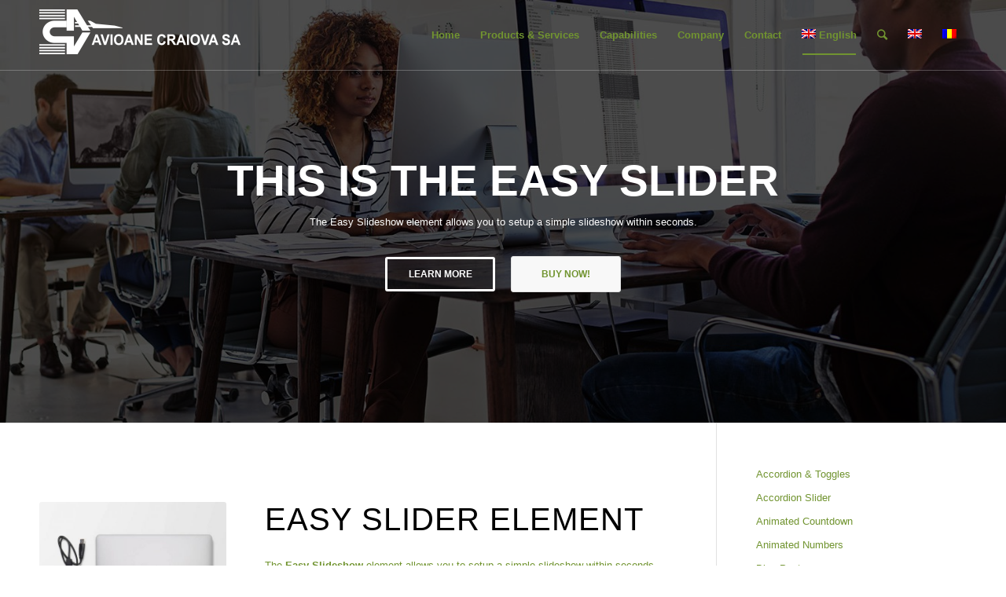

--- FILE ---
content_type: text/html; charset=UTF-8
request_url: http://www.acv.ro/elements/easy-slider/
body_size: 12410
content:
<!DOCTYPE html>
<html lang="en-US" class="html_stretched responsive av-preloader-disabled av-default-lightbox  html_header_top html_logo_left html_main_nav_header html_menu_right html_slim html_header_sticky html_header_shrinking html_header_transparency html_header_with_border html_mobile_menu_phone html_header_searchicon html_content_align_center html_header_unstick_top_disabled html_header_stretch_disabled html_av-overlay-side html_av-overlay-side-classic html_av-submenu-noclone html_entry_id_1392 av-no-preview html_text_menu_active ">
<head>
<meta charset="UTF-8" />
<meta name="robots" content="index, follow" />


<!-- mobile setting -->
<meta name="viewport" content="width=device-width, initial-scale=1, maximum-scale=1">

<!-- Scripts/CSS and wp_head hook -->
<title>Easy Slider &#8211; Avioane Craiova s.a.</title>
<link rel="alternate" hreflang="en-us" href="http://www.acv.ro/elements/easy-slider/" />
<link rel='dns-prefetch' href='//s.w.org' />
<link rel="alternate" type="application/rss+xml" title="Avioane Craiova s.a. &raquo; Feed" href="http://www.acv.ro/feed/" />
<link rel="alternate" type="application/rss+xml" title="Avioane Craiova s.a. &raquo; Comments Feed" href="http://www.acv.ro/comments/feed/" />
		<script type="text/javascript">
			window._wpemojiSettings = {"baseUrl":"https:\/\/s.w.org\/images\/core\/emoji\/2.4\/72x72\/","ext":".png","svgUrl":"https:\/\/s.w.org\/images\/core\/emoji\/2.4\/svg\/","svgExt":".svg","source":{"concatemoji":"http:\/\/www.acv.ro\/wp-includes\/js\/wp-emoji-release.min.js?ver=4.9.3"}};
			!function(a,b,c){function d(a,b){var c=String.fromCharCode;l.clearRect(0,0,k.width,k.height),l.fillText(c.apply(this,a),0,0);var d=k.toDataURL();l.clearRect(0,0,k.width,k.height),l.fillText(c.apply(this,b),0,0);var e=k.toDataURL();return d===e}function e(a){var b;if(!l||!l.fillText)return!1;switch(l.textBaseline="top",l.font="600 32px Arial",a){case"flag":return!(b=d([55356,56826,55356,56819],[55356,56826,8203,55356,56819]))&&(b=d([55356,57332,56128,56423,56128,56418,56128,56421,56128,56430,56128,56423,56128,56447],[55356,57332,8203,56128,56423,8203,56128,56418,8203,56128,56421,8203,56128,56430,8203,56128,56423,8203,56128,56447]),!b);case"emoji":return b=d([55357,56692,8205,9792,65039],[55357,56692,8203,9792,65039]),!b}return!1}function f(a){var c=b.createElement("script");c.src=a,c.defer=c.type="text/javascript",b.getElementsByTagName("head")[0].appendChild(c)}var g,h,i,j,k=b.createElement("canvas"),l=k.getContext&&k.getContext("2d");for(j=Array("flag","emoji"),c.supports={everything:!0,everythingExceptFlag:!0},i=0;i<j.length;i++)c.supports[j[i]]=e(j[i]),c.supports.everything=c.supports.everything&&c.supports[j[i]],"flag"!==j[i]&&(c.supports.everythingExceptFlag=c.supports.everythingExceptFlag&&c.supports[j[i]]);c.supports.everythingExceptFlag=c.supports.everythingExceptFlag&&!c.supports.flag,c.DOMReady=!1,c.readyCallback=function(){c.DOMReady=!0},c.supports.everything||(h=function(){c.readyCallback()},b.addEventListener?(b.addEventListener("DOMContentLoaded",h,!1),a.addEventListener("load",h,!1)):(a.attachEvent("onload",h),b.attachEvent("onreadystatechange",function(){"complete"===b.readyState&&c.readyCallback()})),g=c.source||{},g.concatemoji?f(g.concatemoji):g.wpemoji&&g.twemoji&&(f(g.twemoji),f(g.wpemoji)))}(window,document,window._wpemojiSettings);
		</script>
		<style type="text/css">
img.wp-smiley,
img.emoji {
	display: inline !important;
	border: none !important;
	box-shadow: none !important;
	height: 1em !important;
	width: 1em !important;
	margin: 0 .07em !important;
	vertical-align: -0.1em !important;
	background: none !important;
	padding: 0 !important;
}
</style>
<link rel='stylesheet' id='wpml-menu-item-0-css'  href='http://www.acv.ro/wp-content/plugins/sitepress-multilingual-cms/templates/language-switchers/menu-item/style.css?ver=1' type='text/css' media='all' />
<style id='wpml-menu-item-0-inline-css' type='text/css'>
#lang_sel img, #lang_sel_list img, #lang_sel_footer img { display: inline; }
</style>
<link rel='stylesheet' id='avia-wpml-css'  href='http://www.acv.ro/wp-content/themes/enfold/config-wpml/wpml-mod.css?ver=4.2' type='text/css' media='all' />
<link rel='stylesheet' id='avia-grid-css'  href='http://www.acv.ro/wp-content/themes/enfold/css/grid.css?ver=4.2' type='text/css' media='all' />
<link rel='stylesheet' id='avia-base-css'  href='http://www.acv.ro/wp-content/themes/enfold/css/base.css?ver=4.2' type='text/css' media='all' />
<link rel='stylesheet' id='avia-layout-css'  href='http://www.acv.ro/wp-content/themes/enfold/css/layout.css?ver=4.2' type='text/css' media='all' />
<link rel='stylesheet' id='avia-scs-css'  href='http://www.acv.ro/wp-content/themes/enfold/css/shortcodes.css?ver=4.2' type='text/css' media='all' />
<link rel='stylesheet' id='avia-popup-css-css'  href='http://www.acv.ro/wp-content/themes/enfold/js/aviapopup/magnific-popup.css?ver=4.2' type='text/css' media='screen' />
<link rel='stylesheet' id='avia-print-css'  href='http://www.acv.ro/wp-content/themes/enfold/css/print.css?ver=4.2' type='text/css' media='print' />
<link rel='stylesheet' id='avia-dynamic-css'  href='http://www.acv.ro/wp-content/uploads/dynamic_avia/enfold.css?ver=5ef45d1a60a12' type='text/css' media='all' />
<link rel='stylesheet' id='avia-custom-css'  href='http://www.acv.ro/wp-content/themes/enfold/css/custom.css?ver=4.2' type='text/css' media='all' />
<script type='text/javascript' src='http://www.acv.ro/wp-includes/js/jquery/jquery.js?ver=1.12.4'></script>
<script type='text/javascript' src='http://www.acv.ro/wp-includes/js/jquery/jquery-migrate.min.js?ver=1.4.1'></script>
<script type='text/javascript' src='http://www.acv.ro/wp-content/themes/enfold/config-wpml/wpml-mod.js?ver=4.2'></script>
<script type='text/javascript' src='http://www.acv.ro/wp-content/themes/enfold/js/avia-compat.js?ver=4.2'></script>
<script type='text/javascript'>
var mejsL10n = {"language":"en","strings":{"mejs.install-flash":"You are using a browser that does not have Flash player enabled or installed. Please turn on your Flash player plugin or download the latest version from https:\/\/get.adobe.com\/flashplayer\/","mejs.fullscreen-off":"Turn off Fullscreen","mejs.fullscreen-on":"Go Fullscreen","mejs.download-video":"Download Video","mejs.fullscreen":"Fullscreen","mejs.time-jump-forward":["Jump forward 1 second","Jump forward %1 seconds"],"mejs.loop":"Toggle Loop","mejs.play":"Play","mejs.pause":"Pause","mejs.close":"Close","mejs.time-slider":"Time Slider","mejs.time-help-text":"Use Left\/Right Arrow keys to advance one second, Up\/Down arrows to advance ten seconds.","mejs.time-skip-back":["Skip back 1 second","Skip back %1 seconds"],"mejs.captions-subtitles":"Captions\/Subtitles","mejs.captions-chapters":"Chapters","mejs.none":"None","mejs.mute-toggle":"Mute Toggle","mejs.volume-help-text":"Use Up\/Down Arrow keys to increase or decrease volume.","mejs.unmute":"Unmute","mejs.mute":"Mute","mejs.volume-slider":"Volume Slider","mejs.video-player":"Video Player","mejs.audio-player":"Audio Player","mejs.ad-skip":"Skip ad","mejs.ad-skip-info":["Skip in 1 second","Skip in %1 seconds"],"mejs.source-chooser":"Source Chooser","mejs.stop":"Stop","mejs.speed-rate":"Speed Rate","mejs.live-broadcast":"Live Broadcast","mejs.afrikaans":"Afrikaans","mejs.albanian":"Albanian","mejs.arabic":"Arabic","mejs.belarusian":"Belarusian","mejs.bulgarian":"Bulgarian","mejs.catalan":"Catalan","mejs.chinese":"Chinese","mejs.chinese-simplified":"Chinese (Simplified)","mejs.chinese-traditional":"Chinese (Traditional)","mejs.croatian":"Croatian","mejs.czech":"Czech","mejs.danish":"Danish","mejs.dutch":"Dutch","mejs.english":"English","mejs.estonian":"Estonian","mejs.filipino":"Filipino","mejs.finnish":"Finnish","mejs.french":"French","mejs.galician":"Galician","mejs.german":"German","mejs.greek":"Greek","mejs.haitian-creole":"Haitian Creole","mejs.hebrew":"Hebrew","mejs.hindi":"Hindi","mejs.hungarian":"Hungarian","mejs.icelandic":"Icelandic","mejs.indonesian":"Indonesian","mejs.irish":"Irish","mejs.italian":"Italian","mejs.japanese":"Japanese","mejs.korean":"Korean","mejs.latvian":"Latvian","mejs.lithuanian":"Lithuanian","mejs.macedonian":"Macedonian","mejs.malay":"Malay","mejs.maltese":"Maltese","mejs.norwegian":"Norwegian","mejs.persian":"Persian","mejs.polish":"Polish","mejs.portuguese":"Portuguese","mejs.romanian":"Romanian","mejs.russian":"Russian","mejs.serbian":"Serbian","mejs.slovak":"Slovak","mejs.slovenian":"Slovenian","mejs.spanish":"Spanish","mejs.swahili":"Swahili","mejs.swedish":"Swedish","mejs.tagalog":"Tagalog","mejs.thai":"Thai","mejs.turkish":"Turkish","mejs.ukrainian":"Ukrainian","mejs.vietnamese":"Vietnamese","mejs.welsh":"Welsh","mejs.yiddish":"Yiddish"}};
</script>
<script type='text/javascript' src='http://www.acv.ro/wp-includes/js/mediaelement/mediaelement-and-player.min.js?ver=4.2.6-78496d1'></script>
<script type='text/javascript' src='http://www.acv.ro/wp-includes/js/mediaelement/mediaelement-migrate.min.js?ver=4.9.3'></script>
<script type='text/javascript'>
/* <![CDATA[ */
var _wpmejsSettings = {"pluginPath":"\/wp-includes\/js\/mediaelement\/","classPrefix":"mejs-","stretching":"responsive"};
/* ]]> */
</script>
<script type='text/javascript' src='http://www.acv.ro/wp-content/plugins/sitepress-multilingual-cms/res/js/jquery.cookie.js?ver=3.8.4'></script>
<script type='text/javascript'>
/* <![CDATA[ */
var wpml_browser_redirect_params = {"pageLanguage":"en","languageUrls":{"en_US":"http:\/\/www.acv.ro\/elements\/easy-slider\/","en":"http:\/\/www.acv.ro\/elements\/easy-slider\/","US":"http:\/\/www.acv.ro\/elements\/easy-slider\/"},"cookie":{"name":"_icl_visitor_lang_js","domain":"www.acv.ro","path":"\/","expiration":24}};
/* ]]> */
</script>
<script type='text/javascript' src='http://www.acv.ro/wp-content/plugins/sitepress-multilingual-cms/res/js/browser-redirect.js?ver=3.8.4'></script>
<link rel='https://api.w.org/' href='http://www.acv.ro/wp-json/' />
<link rel="EditURI" type="application/rsd+xml" title="RSD" href="http://www.acv.ro/xmlrpc.php?rsd" />
<link rel="wlwmanifest" type="application/wlwmanifest+xml" href="http://www.acv.ro/wp-includes/wlwmanifest.xml" /> 
<meta name="generator" content="WordPress 4.9.3" />
<link rel="canonical" href="http://www.acv.ro/elements/easy-slider/" />
<link rel='shortlink' href='http://www.acv.ro/?p=1392' />
<link rel="alternate" type="application/json+oembed" href="http://www.acv.ro/wp-json/oembed/1.0/embed?url=http%3A%2F%2Fwww.acv.ro%2Felements%2Feasy-slider%2F" />
<link rel="alternate" type="text/xml+oembed" href="http://www.acv.ro/wp-json/oembed/1.0/embed?url=http%3A%2F%2Fwww.acv.ro%2Felements%2Feasy-slider%2F&#038;format=xml" />
<meta name="generator" content="WPML ver:3.8.4 stt:1,45;" />
<link rel="profile" href="http://gmpg.org/xfn/11" />
<link rel="alternate" type="application/rss+xml" title="Avioane Craiova s.a. RSS2 Feed" href="http://www.acv.ro/feed/" />
<link rel="pingback" href="http://www.acv.ro/xmlrpc.php" />
<!--[if lt IE 9]><script src="http://www.acv.ro/wp-content/themes/enfold/js/html5shiv.js"></script><![endif]-->
<link rel="icon" href="http://www.acv.ro/wp-content/uploads/2017/12/favicon.ico" type="image/x-icon">


<!--
Debugging Info for Theme support: 

Theme: Enfold
Version: 4.2
Installed: enfold
AviaFramework Version: 4.6
AviaBuilder Version: 0.9.5
ML:512-PU:42-PLA:5
WP:4.9.3
Updates: disabled
-->

<style type='text/css'>
@font-face {font-family: 'entypo-fontello'; font-weight: normal; font-style: normal;
src: url('http://www.acv.ro/wp-content/themes/enfold/config-templatebuilder/avia-template-builder/assets/fonts/entypo-fontello.eot?v=3');
src: url('http://www.acv.ro/wp-content/themes/enfold/config-templatebuilder/avia-template-builder/assets/fonts/entypo-fontello.eot?v=3#iefix') format('embedded-opentype'), 
url('http://www.acv.ro/wp-content/themes/enfold/config-templatebuilder/avia-template-builder/assets/fonts/entypo-fontello.woff?v=3') format('woff'), 
url('http://www.acv.ro/wp-content/themes/enfold/config-templatebuilder/avia-template-builder/assets/fonts/entypo-fontello.ttf?v=3') format('truetype'), 
url('http://www.acv.ro/wp-content/themes/enfold/config-templatebuilder/avia-template-builder/assets/fonts/entypo-fontello.svg?v=3#entypo-fontello') format('svg');
} #top .avia-font-entypo-fontello, body .avia-font-entypo-fontello, html body [data-av_iconfont='entypo-fontello']:before{ font-family: 'entypo-fontello'; }
</style>
</head>




<body id="top" class="page-template-default page page-id-1392 page-child parent-pageid-606 stretched helvetica-neue-websave _helvetica_neue " itemscope="itemscope" itemtype="https://schema.org/WebPage" >

	
	<div id='wrap_all'>

	
<header id='header' class='all_colors header_color light_bg_color  av_header_top av_logo_left av_main_nav_header av_menu_right av_slim av_header_sticky av_header_shrinking av_header_stretch_disabled av_mobile_menu_phone av_header_transparency av_header_with_border av_header_searchicon av_header_unstick_top_disabled av_bottom_nav_disabled  av_alternate_logo_active av_header_border_disabled'  role="banner" itemscope="itemscope" itemtype="https://schema.org/WPHeader" >

		<div  id='header_main' class='container_wrap container_wrap_logo'>
	
        <div class='container av-logo-container'><div class='inner-container'><span class='logo'><a href='http://www.acv.ro/'><img height='100' width='300' src='http://www.acv.ro/wp-content/uploads/2017/12/sigla-an2.png' alt='Avioane Craiova s.a.' /><span class='subtext'><img src='http://www.acv.ro/wp-content/uploads/2017/12/sigla-white.png' class='alternate' alt='' title='' /></span></a></span><nav class='main_menu' data-selectname='Select a page'  role="navigation" itemscope="itemscope" itemtype="https://schema.org/SiteNavigationElement" ><div class="avia-menu av-main-nav-wrap"><ul id="avia-menu" class="menu av-main-nav"><li id="menu-item-3038" class="menu-item menu-item-type-post_type menu-item-object-page menu-item-home menu-item-top-level menu-item-top-level-1"><a href="http://www.acv.ro/" itemprop="url"><span class="avia-bullet"></span><span class="avia-menu-text">Home</span><span class="avia-menu-fx"><span class="avia-arrow-wrap"><span class="avia-arrow"></span></span></span></a></li>
<li id="menu-item-3737" class="menu-item menu-item-type-custom menu-item-object-custom menu-item-has-children menu-item-mega-parent  menu-item-top-level menu-item-top-level-2"><a href="#" itemprop="url"><span class="avia-bullet"></span><span class="avia-menu-text">Products &#038; Services</span><span class="avia-menu-fx"><span class="avia-arrow-wrap"><span class="avia-arrow"></span></span></span></a>
<div class='avia_mega_div avia_mega3 nine units'>

<ul class="sub-menu">
	<li id="menu-item-3726" class="menu-item menu-item-type-post_type menu-item-object-page menu-item-has-children avia_mega_menu_columns_3 three units  avia_mega_menu_columns_first"><span class='mega_menu_title heading-color av-special-font'><a href='http://www.acv.ro/military-aviation/'>Military Aviation</a></span>
	<ul class="sub-menu">
		<li id="menu-item-3729" class="menu-item menu-item-type-post_type menu-item-object-page"><a href="http://www.acv.ro/iar-99-soim/" itemprop="url"><span class="avia-bullet"></span><span class="avia-menu-text">IAR 99</span></a></li>
		<li id="menu-item-3728" class="menu-item menu-item-type-post_type menu-item-object-page"><a href="http://www.acv.ro/iar-93/" itemprop="url"><span class="avia-bullet"></span><span class="avia-menu-text">IAR 93</span></a></li>
	</ul>
</li>
	<li id="menu-item-3727" class="menu-item menu-item-type-post_type menu-item-object-page avia_mega_menu_columns_3 three units "><span class='mega_menu_title heading-color av-special-font'><a href='http://www.acv.ro/civil-aviation/'>Civil aviation</a></span></li>
	<li id="menu-item-3725" class="menu-item menu-item-type-post_type menu-item-object-page avia_mega_menu_columns_3 three units avia_mega_menu_columns_last"><span class='mega_menu_title heading-color av-special-font'><a href='http://www.acv.ro/aircraft-mro/'>Aircraft MRO</a></span></li>
</ul>

</div>
</li>
<li id="menu-item-3559" class="menu-item menu-item-type-post_type menu-item-object-page menu-item-top-level menu-item-top-level-3"><a href="http://www.acv.ro/capabilities/" itemprop="url"><span class="avia-bullet"></span><span class="avia-menu-text">Capabilities</span><span class="avia-menu-fx"><span class="avia-arrow-wrap"><span class="avia-arrow"></span></span></span></a></li>
<li id="menu-item-3278" class="menu-item menu-item-type-post_type menu-item-object-page menu-item-has-children menu-item-mega-parent  menu-item-top-level menu-item-top-level-4"><a href="http://www.acv.ro/in-work/" itemprop="url"><span class="avia-bullet"></span><span class="avia-menu-text">Company</span><span class="avia-menu-fx"><span class="avia-arrow-wrap"><span class="avia-arrow"></span></span></span></a>
<div class='avia_mega_div avia_mega2 six units'>

<ul class="sub-menu">
	<li id="menu-item-3735" class="menu-item menu-item-type-custom menu-item-object-custom menu-item-has-children avia_mega_menu_columns_2 three units  avia_mega_menu_columns_first"><span class='mega_menu_title heading-color av-special-font'>Avioane Craiova S.A.</span>
	<ul class="sub-menu">
		<li id="menu-item-3723" class="menu-item menu-item-type-post_type menu-item-object-page"><a href="http://www.acv.ro/about-us/" itemprop="url"><span class="avia-bullet"></span><span class="avia-menu-text">About us</span></a></li>
		<li id="menu-item-3349" class="menu-item menu-item-type-post_type menu-item-object-page"><a href="http://www.acv.ro/shareholders/" itemprop="url"><span class="avia-bullet"></span><span class="avia-menu-text">Shareholders</span></a></li>
		<li id="menu-item-3448" class="menu-item menu-item-type-post_type menu-item-object-page"><a href="http://www.acv.ro/management/" itemprop="url"><span class="avia-bullet"></span><span class="avia-menu-text">Management</span></a></li>
		<li id="menu-item-3430" class="menu-item menu-item-type-post_type menu-item-object-page"><a href="http://www.acv.ro/certifications/" itemprop="url"><span class="avia-bullet"></span><span class="avia-menu-text">Certifications</span></a></li>
		<li id="menu-item-3412" class="menu-item menu-item-type-post_type menu-item-object-page"><a href="http://www.acv.ro/gallery/" itemprop="url"><span class="avia-bullet"></span><span class="avia-menu-text">Gallery</span></a></li>
		<li id="menu-item-3373" class="menu-item menu-item-type-post_type menu-item-object-page"><a href="http://www.acv.ro/partners/" itemprop="url"><span class="avia-bullet"></span><span class="avia-menu-text">Partners</span></a></li>
	</ul>
</li>
	<li id="menu-item-3736" class="menu-item menu-item-type-custom menu-item-object-custom menu-item-has-children avia_mega_menu_columns_2 three units avia_mega_menu_columns_last"><span class='mega_menu_title heading-color av-special-font'>Public Interest Information</span>
	<ul class="sub-menu">
		<li id="menu-item-4399" class="menu-item menu-item-type-post_type menu-item-object-page"><a href="http://www.acv.ro/legislationorganization/" itemprop="url"><span class="avia-bullet"></span><span class="avia-menu-text">Legislation&#038;Organization</span></a></li>
		<li id="menu-item-4398" class="menu-item menu-item-type-post_type menu-item-object-page"><a href="http://www.acv.ro/financial-information/" itemprop="url"><span class="avia-bullet"></span><span class="avia-menu-text">Financial Information</span></a></li>
		<li id="menu-item-3767" class="menu-item menu-item-type-post_type menu-item-object-page"><a href="http://www.acv.ro/investors-information/" itemprop="url"><span class="avia-bullet"></span><span class="avia-menu-text">Investors Information</span></a></li>
	</ul>
</li>
</ul>

</div>
</li>
<li id="menu-item-3073" class="menu-item menu-item-type-post_type menu-item-object-page menu-item-top-level menu-item-top-level-5"><a href="http://www.acv.ro/contact/" itemprop="url"><span class="avia-bullet"></span><span class="avia-menu-text">Contact</span><span class="avia-menu-fx"><span class="avia-arrow-wrap"><span class="avia-arrow"></span></span></span></a></li>
<li id="menu-item-wpml-ls-26-en" class="menu-item-language menu-item-language-current menu-item menu-item-has-children wpml-ls-slot-26 wpml-ls-item wpml-ls-item-en wpml-ls-current-language wpml-ls-menu-item wpml-ls-first-item wpml-ls-last-item menu-item-top-level menu-item-top-level-6"><a title="English" href="http://www.acv.ro/elements/easy-slider/" itemprop="url"><span class="avia-bullet"></span><span class="avia-menu-text"><img class="wpml-ls-flag" src="http://www.acv.ro/wp-content/plugins/sitepress-multilingual-cms/res/flags/en.png" alt="en" title="English"><span class="wpml-ls-native">English</span></span><span class="avia-menu-fx"><span class="avia-arrow-wrap"><span class="avia-arrow"></span></span></span></a></li>
<li id="menu-item-search" class="noMobile menu-item menu-item-search-dropdown menu-item-avia-special">
							<a href="?s=" data-avia-search-tooltip="

&lt;form action=&quot;http://www.acv.ro/&quot; id=&quot;searchform&quot; method=&quot;get&quot; class=&quot;&quot;&gt;
	&lt;div&gt;
		&lt;input type=&quot;submit&quot; value=&quot;&quot; id=&quot;searchsubmit&quot; class=&quot;button avia-font-entypo-fontello&quot; /&gt;
		&lt;input type=&quot;text&quot; id=&quot;s&quot; name=&quot;s&quot; value=&quot;&quot; placeholder='Search' /&gt;
			&lt;/div&gt;
&lt;input type='hidden' name='lang' value='en' /&gt;&lt;/form&gt;" aria-hidden='true' data-av_icon='' data-av_iconfont='entypo-fontello'><span class="avia_hidden_link_text">Search</span></a>
	        		   </li><li class='av-language-switch-item language_en avia_current_lang'><a href='http://www.acv.ro/elements/easy-slider/'>	<span class='language_flag'><img title='English' src='http://www.acv.ro/wp-content/plugins/sitepress-multilingual-cms/res/flags/en.png' /></span></a></li><li class='av-language-switch-item language_ro '><a href='http://www.acv.ro/?lang=ro'>	<span class='language_flag'><img title='Română' src='http://www.acv.ro/wp-content/plugins/sitepress-multilingual-cms/res/flags/ro.png' /></span></a></li><li class="av-burger-menu-main menu-item-avia-special ">
	        			<a href="#">
							<span class="av-hamburger av-hamburger--spin av-js-hamburger">
					        <span class="av-hamburger-box">
						          <span class="av-hamburger-inner"></span>
						          <strong>Menu</strong>
					        </span>
							</span>
						</a>
	        		   </li></ul></div></nav></div> </div> 
		<!-- end container_wrap-->
		</div>
		
		<div class='header_bg'></div>

<!-- end header -->
</header>
		
	<div id='main' class='all_colors' data-scroll-offset='88'>

	<div id='full_slider_1' class='avia-fullwidth-slider main_color avia-shadow   avia-builder-el-0  el_before_av_hr  avia-builder-el-first  container_wrap sidebar_right'   ><div  data-size='featured_large'  data-lightbox_size='large'  data-animation='slide'  data-ids='480,1057'  data-video_counter='0'  data-autoplay='true'  data-bg_slider='false'  data-slide_height=''  data-handle='av_slideshow_full'  data-interval='5'  data-class=' '  data-css_id=''  data-scroll_down=''  data-control_layout='av-control-minimal'  data-custom_markup=''  data-perma_caption=''  data-autoplay_stopper=''  data-image_attachment=''  data-min_height='500px'  data-src=''  data-position='top left'  data-repeat='no-repeat'  data-attach='scroll'  data-stretch=''  data-default-height='42'  class='avia-slideshow avia-slideshow-1  av-control-minimal av-default-height-applied avia-slideshow-featured_large av_slideshow_full   avia-slide-slider '  itemscope="itemscope" itemtype="https://schema.org/ImageObject" ><ul class='avia-slideshow-inner' style='padding-bottom: 42%;'><li  class=' slide-1 ' ><div data-rel='slideshow-1' class='avia-slide-wrap'  ><div class = "caption_fullwidth av-slideshow-caption caption_center"><div class = "container caption_container"><div class = "slideshow_caption"><div class = "slideshow_inner_caption"><div class = "slideshow_align_caption"><h2  style='font-size:55px; ' class='avia-caption-title '  itemprop="name" >THIS IS THE EASY SLIDER</h2><div class='avia-caption-content  '  itemprop="description"  ><p>The Easy Slideshow element allows you to setup a simple slideshow within seconds.</p>
</div><a href='#'  class='avia-slideshow-button avia-button avia-color-light avia-multi-slideshow-button' data-duration='800' data-easing='easeInOutQuad'>Learn more</a><a href='#'  class='avia-slideshow-button avia-button avia-color-theme-color-subtle avia-multi-slideshow-button avia-slideshow-button-2' data-duration='800' data-easing='easeInOutQuad'>Buy Now!</a></div></div></div></div></div><img src='http://www.acv.ro/wp-content/uploads/2015/07/business-office-work-1500x630.jpg' width='1500' height='630' title='' alt=''  itemprop="thumbnailUrl"  style='min-height:500px; min-width:1191px; ' /><div class='av-section-color-overlay' style='opacity: 0.7; background-color: #000000; '></div></div></li><li  class=' slide-2 ' ><div data-rel='slideshow-1' class='avia-slide-wrap'  ><div class = "caption_fullwidth av-slideshow-caption caption_center"><div class = "container caption_container"><div class = "slideshow_caption"><div class = "slideshow_inner_caption"><div class = "slideshow_align_caption"><h2  style='font-size:55px; ' class='avia-caption-title '  itemprop="name" >YOU CAN SET UP YOUR CUSTOM CAPTION</h2><div class='avia-caption-content  '  itemprop="description"  ><p>You can also choose between fade and slide transition, duration of slide interval and position.<br />
You can add any number of slideshows you want to a page.</p>
</div><a href='#'  class='avia-slideshow-button avia-button avia-color-light avia-multi-slideshow-button' data-duration='800' data-easing='easeInOutQuad'>Learn more</a><a href='#'  class='avia-slideshow-button avia-button avia-color-blue avia-multi-slideshow-button avia-slideshow-button-2' data-duration='800' data-easing='easeInOutQuad'>Buy Now!</a></div></div></div></div></div><img src='http://www.acv.ro/wp-content/uploads/2017/02/banner-news-alt-1500x630.jpg' width='1500' height='630' title='' alt=''  itemprop="thumbnailUrl"  style='min-height:500px; min-width:1191px; ' /><div class='av-section-color-overlay' style='opacity: 0.7; background-color: #000000; '></div></div></li></ul><div class='avia-slideshow-arrows avia-slideshow-controls'><a href='#prev' class='prev-slide' aria-hidden='true' data-av_icon='' data-av_iconfont='entypo-fontello'>Previous</a><a href='#next' class='next-slide' aria-hidden='true' data-av_icon='' data-av_iconfont='entypo-fontello'>Next</a></div><div class='avia-slideshow-dots avia-slideshow-controls'><a href='#1' class='goto-slide active' >1</a><a href='#2' class='goto-slide ' >2</a></div></div></div><div id='after_full_slider_1' class='main_color av_default_container_wrap container_wrap sidebar_right'   ><div class='container' ><div class='template-page content  av-content-small alpha units'><div class='post-entry post-entry-type-page post-entry-1392'><div class='entry-content-wrapper clearfix'>
<div style='height:50px' class='hr hr-invisible   avia-builder-el-1  el_after_av_slideshow_full  el_before_av_one_third  avia-builder-el-first '><span class='hr-inner ' ><span class='hr-inner-style'></span></span></div>
<div class="flex_column av_one_third  flex_column_div first  avia-builder-el-2  el_after_av_hr  el_before_av_two_third  " ><div  data-size='portfolio'  data-lightbox_size='large'  data-animation='slide'  data-ids='867,865,864,866'  data-video_counter='0'  data-autoplay='true'  data-bg_slider='false'  data-slide_height=''  data-handle='av_slideshow'  data-interval='5'  data-class=' avia-builder-el-3  avia-builder-el-no-sibling   avia-small-width-slider'  data-css_id=''  data-scroll_down=''  data-control_layout='av-control-default'  data-custom_markup=''  data-perma_caption=''  data-autoplay_stopper=''  data-image_attachment=''  data-min_height='0px'  data-default-height='80.808080808081'  class='avia-slideshow avia-slideshow-2  av-control-default av-default-height-applied avia-slideshow-portfolio av_slideshow  avia-builder-el-3  avia-builder-el-no-sibling   avia-small-width-slider avia-slide-slider '  itemscope="itemscope" itemtype="https://schema.org/ImageObject" ><ul class='avia-slideshow-inner' style='padding-bottom: 80.808080808081%;'><li  class=' slide-1 ' ><div data-rel='slideshow-2' class='avia-slide-wrap'  ><img src='http://www.acv.ro/wp-content/uploads/2015/07/portfolio-6-495x400.jpg' width='495' height='400' title='' alt=''  itemprop="thumbnailUrl"   /></div></li><li  class=' slide-2 ' ><div data-rel='slideshow-2' class='avia-slide-wrap'  ><img src='http://www.acv.ro/wp-content/uploads/2015/07/portfolio-9-495x400.jpg' width='495' height='400' title='' alt=''  itemprop="thumbnailUrl"   /></div></li><li  class=' slide-3 ' ><div data-rel='slideshow-2' class='avia-slide-wrap'  ><img src='http://www.acv.ro/wp-content/uploads/2015/07/portfolio-3-495x400.jpg' width='495' height='400' title='' alt=''  itemprop="thumbnailUrl"   /></div></li><li  class=' slide-4 ' ><div data-rel='slideshow-2' class='avia-slide-wrap'  ><img src='http://www.acv.ro/wp-content/uploads/2015/07/portfolio-1-495x400.jpg' width='495' height='400' title='' alt=''  itemprop="thumbnailUrl"   /></div></li></ul><div class='avia-slideshow-arrows avia-slideshow-controls'><a href='#prev' class='prev-slide' aria-hidden='true' data-av_icon='' data-av_iconfont='entypo-fontello'>Previous</a><a href='#next' class='next-slide' aria-hidden='true' data-av_icon='' data-av_iconfont='entypo-fontello'>Next</a></div><div class='avia-slideshow-dots avia-slideshow-controls'><a href='#1' class='goto-slide active' >1</a><a href='#2' class='goto-slide ' >2</a><a href='#3' class='goto-slide ' >3</a><a href='#4' class='goto-slide ' >4</a></div></div></div>
<div class="flex_column av_two_third  flex_column_div av-zero-column-padding   avia-builder-el-4  el_after_av_one_third  el_before_av_hr  " style='border-radius:0px; '><div style='padding-bottom:15px;color:#000000;font-size:40px;' class='av-special-heading av-special-heading-h1 custom-color-heading blockquote modern-quote  avia-builder-el-5  el_before_av_textblock  avia-builder-el-first   av-inherit-size '><h1 class='av-special-heading-tag '  itemprop="headline"  >Easy Slider Element</h1><div class='special-heading-border'><div class='special-heading-inner-border' style='border-color:#000000'></div></div></div>
<section class="av_textblock_section "  itemscope="itemscope" itemtype="https://schema.org/CreativeWork" ><div class='avia_textblock  '   itemprop="text" ><p>The <strong>Easy Slideshow</strong> element allows you to setup a simple slideshow within seconds, either at the top of your page, stretching across the whole viewport, or as a content element anywhere on the page.</p>
<p>You can choose between<strong> fade and slide</strong> transition, <strong>duration</strong> of slide interval and position.  You can add <strong>any number of slideshows</strong> you want to a page</p>
</div></section></div>
<div style='height:100px' class='hr hr-invisible   avia-builder-el-7  el_after_av_two_third  el_before_av_three_fifth '><span class='hr-inner ' ><span class='hr-inner-style'></span></span></div>
<div class='flex_column_table av-equal-height-column-flextable -flextable' ><div class="flex_column av_three_fifth  no_margin flex_column_table_cell av-equal-height-column av-align-middle first  avia-builder-el-8  el_after_av_hr  el_before_av_two_fifth  " style='padding:40px; background-color:#f7f7f7; border-radius:0px; '><div style='padding-bottom:15px;color:#000000;font-size:30px;' class='av-special-heading av-special-heading-h1 custom-color-heading blockquote modern-quote  avia-builder-el-9  el_before_av_textblock  avia-builder-el-first   av-inherit-size '><h1 class='av-special-heading-tag '  itemprop="headline"  >Multiple Options</h1><div class='special-heading-border'><div class='special-heading-inner-border' style='border-color:#000000'></div></div></div>
<section class="av_textblock_section "  itemscope="itemscope" itemtype="https://schema.org/CreativeWork" ><div class='avia_textblock  '   itemprop="text" ><p>As you can see you can either set the slide animation to fade or to slide. You can also manually choose the slideshow image size from a predefined array of sizes that work well with the theme</p>
</div></section></div>
<div class="flex_column av_two_fifth  no_margin flex_column_table_cell av-equal-height-column av-align-middle av-zero-column-padding   avia-builder-el-11  el_after_av_three_fifth  el_before_av_hr  " style='background-color:#f7f7f7; border-radius:0px; '><div  data-size='gallery'  data-lightbox_size='large'  data-animation='slide_up'  data-ids='352,355,354,353'  data-video_counter='0'  data-autoplay='true'  data-bg_slider='false'  data-slide_height=''  data-handle='av_slideshow'  data-interval='3'  data-class=' avia-builder-el-12  avia-builder-el-no-sibling  '  data-css_id=''  data-scroll_down=''  data-control_layout='av-control-hidden'  data-custom_markup=''  data-perma_caption=''  data-autoplay_stopper=''  data-image_attachment=''  data-min_height='0px'  data-default-height='80.94674556213'  class='avia-slideshow avia-slideshow-3  av-control-hidden av-default-height-applied avia-slideshow-gallery av_slideshow  avia-builder-el-12  avia-builder-el-no-sibling   avia-slide_up-slider '  itemscope="itemscope" itemtype="https://schema.org/ImageObject" ><ul class='avia-slideshow-inner' style='padding-bottom: 80.94674556213%;'><li  class=' slide-1 ' ><div data-rel='slideshow-3' class='avia-slide-wrap'  ><img src='http://www.acv.ro/wp-content/uploads/2015/07/features-3-845x684.jpg' width='845' height='684' title='Responsive Design' alt=''  itemprop="thumbnailUrl"   /></div></li><li  class=' slide-2 ' ><div data-rel='slideshow-3' class='avia-slide-wrap'  ><img src='http://www.acv.ro/wp-content/uploads/2015/07/features-6-845x684.jpg' width='845' height='684' title='Regular Updates' alt=''  itemprop="thumbnailUrl"   /></div></li><li  class=' slide-3 ' ><div data-rel='slideshow-3' class='avia-slide-wrap'  ><img src='http://www.acv.ro/wp-content/uploads/2015/07/features-5-845x684.jpg' width='845' height='684' title='Powerful Theme Options' alt=''  itemprop="thumbnailUrl"   /></div></li><li  class=' slide-4 ' ><div data-rel='slideshow-3' class='avia-slide-wrap'  ><img src='http://www.acv.ro/wp-content/uploads/2015/07/features-4-845x684.jpg' width='845' height='684' title='24/7 Support' alt=''  itemprop="thumbnailUrl"   /></div></li></ul><div class='avia-slideshow-arrows avia-slideshow-controls'><a href='#prev' class='prev-slide' aria-hidden='true' data-av_icon='' data-av_iconfont='entypo-fontello'>Previous</a><a href='#next' class='next-slide' aria-hidden='true' data-av_icon='' data-av_iconfont='entypo-fontello'>Next</a></div><div class='avia-slideshow-dots avia-slideshow-controls'><a href='#1' class='goto-slide active' >1</a><a href='#2' class='goto-slide ' >2</a><a href='#3' class='goto-slide ' >3</a><a href='#4' class='goto-slide ' >4</a></div></div></div></div><!--close column table wrapper. Autoclose: 1 -->
<div style='height:100px' class='hr hr-invisible   avia-builder-el-13  el_after_av_two_fifth  el_before_av_one_full '><span class='hr-inner ' ><span class='hr-inner-style'></span></span></div>
<div class="flex_column av_one_full  flex_column_div av-zero-column-padding first  avia-builder-el-14  el_after_av_hr  el_before_av_hr  " style='border-radius:0px; '><div  data-size='featured'  data-lightbox_size='large'  data-animation='fade'  data-ids='973,965'  data-video_counter='0'  data-autoplay='true'  data-bg_slider='false'  data-slide_height=''  data-handle='av_slideshow'  data-interval='5'  data-class=' avia-builder-el-15  avia-builder-el-no-sibling  '  data-css_id=''  data-scroll_down=''  data-control_layout='av-control-minimal av-control-minimal-dark'  data-custom_markup=''  data-perma_caption=''  data-autoplay_stopper=''  data-image_attachment=''  data-min_height='0px'  data-default-height='28.666666666667'  class='avia-slideshow avia-slideshow-4  av-control-minimal av-control-minimal-dark av-default-height-applied avia-slideshow-featured av_slideshow  avia-builder-el-15  avia-builder-el-no-sibling   avia-fade-slider '  itemscope="itemscope" itemtype="https://schema.org/ImageObject" ><ul class='avia-slideshow-inner' style='padding-bottom: 28.666666666667%;'><li  class=' slide-1 ' ><div data-rel='slideshow-4' class='avia-slide-wrap'  ><img src='http://www.acv.ro/wp-content/uploads/2015/07/portfolio-large-2-1500x430.jpg' width='1500' height='430' title='' alt=''  itemprop="thumbnailUrl"   /></div></li><li  class=' slide-2 ' ><div data-rel='slideshow-4' class='avia-slide-wrap'  ><img src='http://www.acv.ro/wp-content/uploads/2015/07/portfolio-large-1-1500x430.jpg' width='1500' height='430' title='' alt=''  itemprop="thumbnailUrl"   /></div></li></ul><div class='avia-slideshow-arrows avia-slideshow-controls'><a href='#prev' class='prev-slide' aria-hidden='true' data-av_icon='' data-av_iconfont='entypo-fontello'>Previous</a><a href='#next' class='next-slide' aria-hidden='true' data-av_icon='' data-av_iconfont='entypo-fontello'>Next</a></div><div class='avia-slideshow-dots avia-slideshow-controls'><a href='#1' class='goto-slide active' >1</a><a href='#2' class='goto-slide ' >2</a></div></div></div>
<div style='height:100px' class='hr hr-invisible   avia-builder-el-16  el_after_av_one_full  el_before_av_three_fifth '><span class='hr-inner ' ><span class='hr-inner-style'></span></span></div>
<div class='flex_column_table av-equal-height-column-flextable -flextable' ><div class="flex_column av_three_fifth  flex_column_table_cell av-equal-height-column av-align-middle av-zero-column-padding first  avia-builder-el-17  el_after_av_hr  el_before_av_two_fifth  " style='border-radius:0px; '><div  data-size='no scaling'  data-lightbox_size='large'  data-animation='fade'  data-ids='545,544,543,542,546,548'  data-video_counter='0'  data-autoplay='true'  data-bg_slider='false'  data-slide_height=''  data-handle='av_slideshow'  data-interval='5'  data-class=' avia-builder-el-18  avia-builder-el-no-sibling  '  data-css_id=''  data-scroll_down=''  data-control_layout='av-control-minimal av-control-minimal-dark'  data-custom_markup=''  data-perma_caption=''  data-autoplay_stopper=''  data-image_attachment=''  data-min_height='0px'  class='avia-slideshow avia-slideshow-5  av-control-minimal av-control-minimal-dark av-default-height-applied avia-slideshow-no scaling av_slideshow  avia-builder-el-18  avia-builder-el-no-sibling   avia-fade-slider '  itemscope="itemscope" itemtype="https://schema.org/ImageObject" ><ul class='avia-slideshow-inner' style='padding-bottom: 72.9%;'><li  class=' slide-1 ' ><div data-rel='slideshow-5' class='avia-slide-wrap'  ><img src='http://www.acv.ro/wp-content/uploads/2015/07/mailchimp-ipad-1.jpg' width='1000' height='729' title='' alt=''  itemprop="thumbnailUrl"   /></div></li><li  class=' slide-2 ' ><div data-rel='slideshow-5' class='avia-slide-wrap'  ><img src='http://www.acv.ro/wp-content/uploads/2015/07/layerslider-ipad.jpg' width='1000' height='729' title='' alt=''  itemprop="thumbnailUrl"   /></div></li><li  class=' slide-3 ' ><div data-rel='slideshow-5' class='avia-slide-wrap'  ><img src='http://www.acv.ro/wp-content/uploads/2015/07/gravity-ipad.jpg' width='1000' height='729' title='' alt=''  itemprop="thumbnailUrl"   /></div></li><li  class=' slide-4 ' ><div data-rel='slideshow-5' class='avia-slide-wrap'  ><img src='http://www.acv.ro/wp-content/uploads/2015/07/events-ipad.jpg' width='1000' height='729' title='' alt=''  itemprop="thumbnailUrl"   /></div></li><li  class=' slide-5 ' ><div data-rel='slideshow-5' class='avia-slide-wrap'  ><img src='http://www.acv.ro/wp-content/uploads/2015/07/revslider-ipad.jpg' width='1000' height='729' title='' alt=''  itemprop="thumbnailUrl"   /></div></li></ul><div class='avia-slideshow-arrows avia-slideshow-controls'><a href='#prev' class='prev-slide' aria-hidden='true' data-av_icon='' data-av_iconfont='entypo-fontello'>Previous</a><a href='#next' class='next-slide' aria-hidden='true' data-av_icon='' data-av_iconfont='entypo-fontello'>Next</a></div><div class='avia-slideshow-dots avia-slideshow-controls'><a href='#1' class='goto-slide active' >1</a><a href='#2' class='goto-slide ' >2</a><a href='#3' class='goto-slide ' >3</a><a href='#4' class='goto-slide ' >4</a><a href='#5' class='goto-slide ' >5</a></div></div></div>
<div class='av-flex-placeholder'></div><div class="flex_column av_two_fifth  flex_column_table_cell av-equal-height-column av-align-middle av-zero-column-padding   avia-builder-el-19  el_after_av_three_fifth  avia-builder-el-last  " style='border-radius:0px; '><div style='padding-bottom:15px;color:#000000;font-size:40px;' class='av-special-heading av-special-heading-h1 custom-color-heading blockquote modern-quote  avia-builder-el-20  el_before_av_textblock  avia-builder-el-first  av-inherit-size '><h1 class='av-special-heading-tag '  itemprop="headline"  >Use Graphics</h1><div class='special-heading-border'><div class='special-heading-inner-border' style='border-color:#000000'></div></div></div>
<section class="av_textblock_section "  itemscope="itemscope" itemtype="https://schema.org/CreativeWork" ><div class='avia_textblock  '   itemprop="text" ><p>The slider works also well with graphics like an iPad or MacBook. Just create the slides in Photoshop and on your site it will look like only the display is changing.</p>
</div></section></div></div><!--close column table wrapper. Autoclose: 1 -->
</div></div></div><!-- close content main div --> <!-- section close by builder template --><aside class='sidebar sidebar_right  alpha units'  role="complementary" itemscope="itemscope" itemtype="https://schema.org/WPSideBar" ><div class='inner_sidebar extralight-border'><nav class='widget widget_nav_menu widget_nav_hide_child'><ul class='nested_nav'><li class="page_item page-item-1325"><a href="http://www.acv.ro/elements/accordion/">Accordion &#038; Toggles</a></li>
<li class="page_item page-item-1401"><a href="http://www.acv.ro/elements/accordion-slider/">Accordion Slider</a></li>
<li class="page_item page-item-1370"><a href="http://www.acv.ro/elements/animated-countdown/">Animated Countdown</a></li>
<li class="page_item page-item-1367"><a href="http://www.acv.ro/elements/animated-numbers/">Animated Numbers</a></li>
<li class="page_item page-item-1334"><a href="http://www.acv.ro/elements/blog-posts/">Blog Posts</a></li>
<li class="page_item page-item-1313"><a href="http://www.acv.ro/elements/buttons/">Buttons</a></li>
<li class="page_item page-item-1380"><a href="http://www.acv.ro/elements/code-block/">Code Block</a></li>
<li class="page_item page-item-1283"><a href="http://www.acv.ro/elements/color-section/">Color Section</a></li>
<li class="page_item page-item-1277"><a href="http://www.acv.ro/elements/columns/">Columns</a></li>
<li class="page_item page-item-1376"><a href="http://www.acv.ro/elements/comments/">Comments</a></li>
<li class="page_item page-item-1331"><a href="http://www.acv.ro/elements/contact-form/">Contact Form</a></li>
<li class="page_item page-item-1316"><a href="http://www.acv.ro/elements/content-slider/">Content Slider</a></li>
<li class="page_item page-item-1392 current_page_item"><a href="http://www.acv.ro/elements/easy-slider/">Easy Slider</a></li>
<li class="page_item page-item-1398"><a href="http://www.acv.ro/elements/featured-image-slider/">Featured Image Slider</a></li>
<li class="page_item page-item-1395"><a href="http://www.acv.ro/elements/fullscreen-slider/">Fullscreen Slider</a></li>
<li class="page_item page-item-1410"><a href="http://www.acv.ro/elements/gallery/">Gallery</a></li>
<li class="page_item page-item-1416"><a href="http://www.acv.ro/elements/google-maps/">Google Maps</a></li>
<li class="page_item page-item-1286"><a href="http://www.acv.ro/elements/grid-row/">Grid Row</a></li>
<li class="page_item page-item-1310"><a href="http://www.acv.ro/elements/headline-rotator/">Headline Rotator</a></li>
<li class="page_item page-item-1301"><a href="http://www.acv.ro/elements/icon/">Icon</a></li>
<li class="page_item page-item-1304"><a href="http://www.acv.ro/elements/icon-box/">Icon Box</a></li>
<li class="page_item page-item-1307"><a href="http://www.acv.ro/elements/icon-list/">Icon List</a></li>
<li class="page_item page-item-1383"><a href="http://www.acv.ro/elements/image/">Image</a></li>
<li class="page_item page-item-1386"><a href="http://www.acv.ro/elements/image-with-hotspots/">Image with Hotspots</a></li>
<li class="page_item page-item-1404"><a href="http://www.acv.ro/elements/layerslider/">Layerslider</a></li>
<li class="page_item page-item-1337"><a href="http://www.acv.ro/elements/magazine/">Magazine</a></li>
<li class="page_item page-item-1373"><a href="http://www.acv.ro/elements/mailchimp-signup/">Mailchimp Signup</a></li>
<li class="page_item page-item-1343"><a href="http://www.acv.ro/elements/masonry/">Masonry</a></li>
<li class="page_item page-item-1413"><a href="http://www.acv.ro/elements/masonry-gallery/">Masonry Gallery</a></li>
<li class="page_item page-item-1319"><a href="http://www.acv.ro/elements/notification/">Notification</a></li>
<li class="page_item page-item-1407"><a href="http://www.acv.ro/elements/partnerlogo-element/">Partner/Logo Element</a></li>
<li class="page_item page-item-1340"><a href="http://www.acv.ro/elements/portfolio-grid/">Portfolio Grid</a></li>
<li class="page_item page-item-1355"><a href="http://www.acv.ro/elements/post-slider/">Post Slider</a></li>
<li class="page_item page-item-1352"><a href="http://www.acv.ro/elements/progress-bars/">Progress Bars</a></li>
<li class="page_item page-item-1328"><a href="http://www.acv.ro/elements/promo-box/">Promo Box</a></li>
<li class="page_item page-item-1295"><a href="http://www.acv.ro/elements/separatorwhitespace/">Separator/Whitespace</a></li>
<li class="page_item page-item-1593"><a href="http://www.acv.ro/elements/social-share-buttons/">Social Share Buttons</a></li>
<li class="page_item page-item-1298"><a href="http://www.acv.ro/elements/special-heading/">Special Heading</a></li>
<li class="page_item page-item-1358"><a href="http://www.acv.ro/elements/sub-menus/">Sub Menus</a></li>
<li class="page_item page-item-1289"><a href="http://www.acv.ro/elements/tab-section/">Tab Section</a></li>
<li class="page_item page-item-1346"><a href="http://www.acv.ro/elements/tables/">Tables</a></li>
<li class="page_item page-item-1322"><a href="http://www.acv.ro/elements/tabs/">Tabs (Content Tabs)</a></li>
<li class="page_item page-item-1349"><a href="http://www.acv.ro/elements/team-member/">Team Member</a></li>
<li class="page_item page-item-1361"><a href="http://www.acv.ro/elements/testimonials/">Testimonials</a></li>
<li class="page_item page-item-1292"><a href="http://www.acv.ro/elements/text-block/">Text Block</a></li>
<li class="page_item page-item-1389"><a href="http://www.acv.ro/elements/video/">Video</a></li>
</ul></nav></div></aside>		</div><!--end builder template--></div><!-- close default .container_wrap element -->						<div class='container_wrap footer_color' id='footer'>

					<div class='container'>

						<div class='flex_column av_one_fourth  first el_before_av_one_fourth'><section id="text-2" class="widget clearfix widget_text"><h3 class="widgettitle">Announcements</h3>			<div class="textwidget"><p><a href="http://www.acv.ro/category/announcements/jobs/">→ Jobs</a></p>
<p><a href="http://www.acv.ro/category/announcements/sales-ads/">→ Sales</a></p>
<p><a href="http://www.acv.ro/category/announcements/acquisitions/">→ Acquisitions</a></p>
<p><a href="#">→ Miscellaneous</a></p>
</div>
		<span class="seperator extralight-border"></span></section></div><div class='flex_column av_one_fourth  el_after_av_one_fourth  el_before_av_one_fourth '><section id="text-8" class="widget clearfix widget_text"><h3 class="widgettitle">Quick Contact</h3>			<div class="textwidget"><p>Address: 10 Aviatorilor Street, 207280 GHERCESTI, Dolj County, ROMANIA<br />
Tel: +40 251 402 000<br />
E-mail: <a href="mailto:office@acv.ro">office@acv.ro</a></p>
</div>
		<span class="seperator extralight-border"></span></section></div><div class='flex_column av_one_fourth  el_after_av_one_fourth  el_before_av_one_fourth '><section id="text-5" class="widget clearfix widget_text"><h3 class="widgettitle">Our Office Hours</h3>			<div class="textwidget"><p>Monday &#8211; Friday</p>
<p>from 08:00 AM</p>
<p>until 04:00 PM</p>
</div>
		<span class="seperator extralight-border"></span></section></div><div class='flex_column av_one_fourth  el_after_av_one_fourth  el_before_av_one_fourth '><section id="text-10" class="widget clearfix widget_text">			<div class="textwidget"><p><img class="alignnone size-full wp-image-3835" src="http://www.acv.ro/wp-content/uploads/2018/05/sigla-centenar.jpg" alt="" width="280" height="213" /></p>
</div>
		<span class="seperator extralight-border"></span></section></div>

					</div>


				<!-- ####### END FOOTER CONTAINER ####### -->
				</div>

	


			

			
				<footer class='container_wrap socket_color' id='socket'  role="contentinfo" itemscope="itemscope" itemtype="https://schema.org/WPFooter" >
                    <div class='container'>

                        <span class='copyright'>&copy; Copyright  - <a href='http://www.acv.ro/'>Avioane Craiova s.a.</a> - <a rel='nofollow' href='https://kriesi.at'>Enfold WordPress Theme by Kriesi</a></span>

                        
                    </div>

	            <!-- ####### END SOCKET CONTAINER ####### -->
				</footer>


					<!-- end main -->
		</div>
		
		<!-- end wrap_all --></div>


 <script type='text/javascript'>
 /* <![CDATA[ */  
var avia_framework_globals = avia_framework_globals || {};
    avia_framework_globals.frameworkUrl = 'http://www.acv.ro/wp-content/themes/enfold/framework/';
    avia_framework_globals.installedAt = 'http://www.acv.ro/wp-content/themes/enfold/';
    avia_framework_globals.ajaxurl = 'http://www.acv.ro/wp-admin/admin-ajax.php?lang=en';
/* ]]> */ 
</script>
 
 <script type='text/javascript' src='http://www.acv.ro/wp-content/themes/enfold/js/avia.js?ver=4.2'></script>
<script type='text/javascript' src='http://www.acv.ro/wp-content/themes/enfold/js/shortcodes.js?ver=4.2'></script>
<script type='text/javascript' src='http://www.acv.ro/wp-content/themes/enfold/js/aviapopup/jquery.magnific-popup.min.js?ver=4.2'></script>
<script type='text/javascript' src='http://www.acv.ro/wp-includes/js/mediaelement/wp-mediaelement.min.js?ver=4.9.3'></script>
<script type='text/javascript' src='http://www.acv.ro/wp-includes/js/comment-reply.min.js?ver=4.9.3'></script>
<script type='text/javascript' src='http://www.acv.ro/wp-includes/js/wp-embed.min.js?ver=4.9.3'></script>
<a href='#top' title='Scroll to top' id='scroll-top-link' aria-hidden='true' data-av_icon='' data-av_iconfont='entypo-fontello'><span class="avia_hidden_link_text">Scroll to top</span></a>

<div id="fb-root"></div>
</body>
</html>


<!-- Page cached by LiteSpeed Cache 6.0.0.1 on 2025-11-13 18:19:43 -->